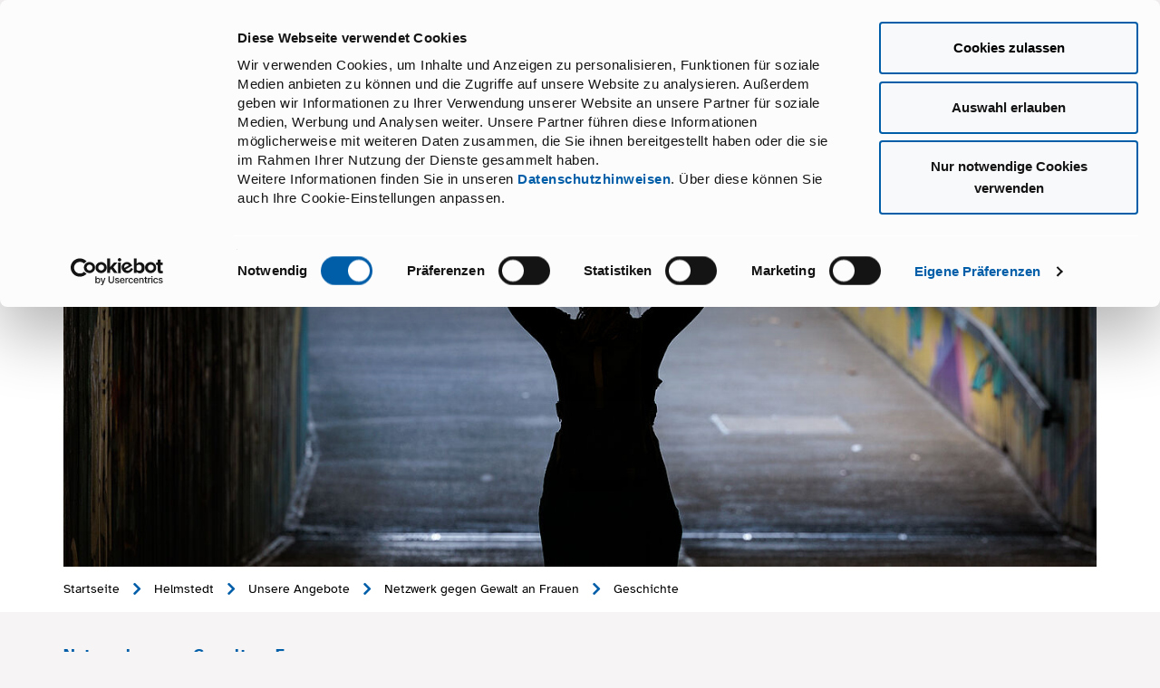

--- FILE ---
content_type: text/html; charset=utf-8
request_url: https://www.paritaetischer.de/kreisverbaende/helmstedt/unsere-angebote/geschichte/
body_size: 11444
content:
<!DOCTYPE html>
<html lang="de">
<head>

<meta charset="utf-8">
<!-- 
	This website is powered by TYPO3 - inspiring people to share!
	TYPO3 is a free open source Content Management Framework initially created by Kasper Skaarhoj and licensed under GNU/GPL.
	TYPO3 is copyright 1998-2026 of Kasper Skaarhoj. Extensions are copyright of their respective owners.
	Information and contribution at https://typo3.org/
-->



<title>Netzwerk gegen Gewalt an Frauen - Geschichte - Paritätischer Wohlfahrtsverband Niedersachsen e.V.</title>
<meta name="generator" content="TYPO3 CMS">
<meta name="viewport" content="width=device-width, initial-scale=1.0">
<meta property="og:type" content="Website">
<meta property="og:locale" content="de_DE">
<meta property="og:site_name" content="Paritätischer Wohlfahrtsverband Niedersachsen e.V.">
<meta property="og:title" content="Netzwerk gegen Gewalt an Frauen - Geschichte">
<meta name="twitter:card" content="summary">
<meta name="twitter:title" content="Netzwerk gegen Gewalt an Frauen - Geschichte">
<meta name="copyright" content="Paritätischer Wohlfahrtsverband Niedersachsen e.V.">
<meta name="format-detection" content="telephone=no">
<meta name="msapplication-tilecolor" content="#ffffff">
<meta name="msapplication-tileimage" content="/assets/default/images/fav/ms-icon-144x144.png">
<meta name="theme-color" content="#ffffff">


<link rel="stylesheet" href="/typo3temp/assets/compressed/merged-4e12e22d31d430357a996288191e5c19-2369dcb89bfbbf18ddb5d638cc27c895.css?1761133705" media="all">




<script src="/typo3temp/assets/compressed/merged-6eb6f222d8f3ada10761d4e4db01acf2-6d6fc89d6c21d23b1ad453d9d3838cfe.js?1733840828"></script>



<link rel="preload" href="/_assets/f3533e703b18db7b2ee99ad239c22953/Fonts/atkinson-hyperlegible-v11-latin-regular.woff2" as="font" type="font/woff2" crossorigin>
<link rel="preload" href="/_assets/f3533e703b18db7b2ee99ad239c22953/Fonts/atkinson-hyperlegible-v11-latin-700.woff2" as="font" type="font/woff2" crossorigin>
<link rel="apple-touch-icon" sizes="57x57" href="/assets/default/images/fav/apple-icon-57x57.png">
<link rel="apple-touch-icon" sizes="60x60" href="/assets/default/images/fav/apple-icon-60x60.png">
<link rel="apple-touch-icon" sizes="72x72" href="/assets/default/images/fav/apple-icon-72x72.png">
<link rel="apple-touch-icon" sizes="76x76" href="/assets/default/images/fav/apple-icon-76x76.png">
<link rel="apple-touch-icon" sizes="114x114" href="/assets/default/images/fav/apple-icon-114x114.png">
<link rel="apple-touch-icon" sizes="120x120" href="/assets/default/images/fav/apple-icon-120x120.png">
<link rel="apple-touch-icon" sizes="144x144" href="/assets/default/images/fav/apple-icon-144x144.png">
<link rel="apple-touch-icon" sizes="152x152" href="/assets/default/images/fav/apple-icon-152x152.png">
<link rel="apple-touch-icon" sizes="180x180" href="/assets/default/images/fav/apple-icon-180x180.png">
<link rel="icon" type="image/png" sizes="192x192"  href="/assets/default/images/fav/android-icon-192x192.png">
<link rel="icon" type="image/png" sizes="32x32" href="/assets/default/images/fav/favicon-32x32.png">
<link rel="icon" type="image/png" sizes="96x96" href="/assets/default/images/fav/favicon-96x96.png">
<link rel="icon" type="image/png" sizes="16x16" href="/assets/default/images/fav/favicon-16x16.png">
<link rel="manifest" href="/assets/default/images/fav/manifest.json">
<style>#google-maps-display .text-marker{}.map-generator{max-width: 100%; max-height: 100%; background: none;</style>
<script id="Cookiebot" src="https://consent.cookiebot.com/uc.js" data-cbid="973bd185-6fcd-4b88-8fc5-0f0f30796ebc" data-blockingmode="auto"></script><!-- Matomo -->
<script>
    var _paq = window._paq || [];
    /* tracker methods like "setCustomDimension" should be called before "trackPageView" */
    _paq.push(['trackPageView']);
    _paq.push(['enableLinkTracking']);
    (function () {
        var u = "//www.paritaetischer.de/matomo/";
        _paq.push(['setTrackerUrl', u + 'matomo.php']);
        _paq.push(['setSiteId', '1']);
        var d = document, g = d.createElement('script'), s = d.getElementsByTagName('script')[0];
        g.type = 'text/javascript';
        g.async = true;
        g.defer = true;
        g.src = u + 'matomo.js';
        s.parentNode.insertBefore(g, s);
    })();
</script>
<!-- End Matomo Code -->
<script>var apiKey = 'AIzaSyCOLmtsAM-MS7c4L2M7f6MvsUdjKhhiEa8';</script>
<link rel="canonical" href="https://www.paritaetischer.de/kreisverbaende/helmstedt/unsere-angebote/geschichte/"/>

</head>
<body class="default page-3900">


    
        
    
        
    
        
    
        
    
        
    
        
    
        
    
        
    
        
    
        
    
        
    
        
    
        
    
        
    
        
    
        
    
        
    
        
    
        
            
        
    
        
    
        
    
        
    
        
    
        
    
        
    
        
    
        
    
        
    
        
    
        
    
        
    
        
    
        
    
        
    
        
    
        
    
        
    
        
    
        
    
        
    
        
    
        
    
        
    

<div id="accessible-nav"><div class="container"><a href="/" class="back-home">Startseite Landesverband</a><ul><li id="contrast"><span>Kontrast<i class="fa fa-adjust" aria-hidden="true"></i></span></li></ul></div></div>
<header><div class="container"><div class="row"><div class="col-xs-12"></div><div class="col-sm-6 col-xs-12"><a id="logo" href="/kreisverbaende/helmstedt/"><svg xmlns="http://www.w3.org/2000/svg" xmlns:xlink="http://www.w3.org/1999/xlink" viewBox="0 0 1916 550" role="img" class="logo-img" width="362" height="104" aria-label="Der Paritätische - Helmstedt"><title>Der Paritätische - Helmstedt</title><g transform="translate(98 98)"><rect width="100%" height="100%" class="logo-bg" style="fill: #FFF" /><path d="M85.6 116.1h180.8v47.5H85.6v-47.5zm0 72.3h180.8v47.5H85.6v-47.5z" style="fill: #CC051C" /><path d="M1667.7 220.3v-37.2h49v-15.3h-49v-36.5h50.7v-15.2h-67.8v119.5h69.5v-15.2h-52.4v-.1zm-59.6 15.4h17.1V116.1h-17.1v51.7h-67.2v-51.7h-17.1v119.6h17.1v-52.1h67.2v52.1zm-147.7 1.4c16.4 0 30.9-3.4 43.5-10.3V208c-13.8 8.9-28 13.4-42.5 13.4-13.9 0-25.3-4.2-34.2-12.7-8.9-8.4-13.4-19.2-13.4-32.4 0-13 4.5-23.9 13.6-32.5 9.1-8.6 20.4-13 34.1-13 13.4 0 27 4 41 12v-18.4c-15.4-6.6-29.3-9.8-41.9-9.8-18.2 0-33.5 5.9-45.9 17.8-12.4 11.9-18.6 26.5-18.6 43.9 0 11 2.7 21.2 8.1 30.6 5.4 9.4 12.8 16.8 22.1 22.2 9.4 5.3 20.8 8 34.1 8zm-122.5-83.2c-2.7-3.1-4-6.5-4-10.1 0-4 1.8-7.3 5.4-9.9 3.6-2.6 8.2-3.9 13.8-3.9 9.9 0 19.2 4.1 27.8 12.4V123c-8.3-5.6-17.5-8.4-27.5-8.4-10.5 0-18.9 2.9-25.5 8.8-6.5 5.9-9.8 13.5-9.8 23 0 6.3 1.7 11.8 5.2 16.7 3.5 4.8 9.3 9.7 17.4 14.7l13 7.9c10.5 6.5 15.8 13.4 15.8 20.7 0 4.5-1.8 8.2-5.3 11.2-3.6 3-8 4.5-13.4 4.5-12.2 0-22.9-5.9-32.1-17.6v21.8c9.7 7.3 20.5 10.9 32.3 10.9 10.3 0 18.6-3 25-9 6.4-6 9.6-13.8 9.6-23.4 0-13.5-7.3-24.6-21.9-33.3l-13.1-7.7c-5.8-3.5-10.1-6.8-12.7-9.9zm-57.6 81.8h17.1V116.1h-17.1v119.6zM1226 131.2h38.6V116h-93.7v15.2h37.9v104.6h17.2V131.2zm-78.7-27.6c1.5-1.6 2.3-3.5 2.3-5.8s-.8-4.2-2.4-5.8c-1.6-1.6-3.6-2.4-5.8-2.4-2.2 0-4.1.8-5.6 2.4-1.6 1.6-2.4 3.5-2.4 5.8 0 2.2.8 4.2 2.4 5.8 1.6 1.6 3.5 2.4 5.8 2.4 2.2 0 4.1-.8 5.7-2.4zm36.3 132.1-53.7-120.3h-12l-51.4 120.3h17.6l15-35.5h51l16 35.5h17.5zm-40.5-50.7h-37.2l17.9-43.3 19.3 43.3zm-28.8-81.4c1.5-1.6 2.3-3.5 2.3-5.8s-.8-4.2-2.5-5.8c-1.6-1.6-3.5-2.4-5.8-2.4-2.2 0-4 .8-5.6 2.4-1.6 1.6-2.3 3.5-2.3 5.8 0 2.2.8 4.2 2.4 5.8 1.6 1.6 3.5 2.4 5.8 2.4 2.2 0 4.1-.8 5.7-2.4zm-73.3 27.6h38.6V116h-93.7v15.2h37.9v104.6h17.2V131.2zm-88 104.5h17.1V116.1H953v119.6zm-31.8 0h20.4l-6.3-8.6c-2.5-3.4-5.9-8.5-10-15.3-6.6-10.8-11.8-18.4-15.4-22.7-3.7-4.3-7.4-7.8-11.2-10.3 6.5-2.5 11.5-6.3 15-11.4 3.5-5.1 5.2-11.1 5.2-18.1 0-10.2-3.5-18.3-10.7-24.3-7.1-6-16.7-9-28.8-9h-30v119.6h17.1v-52.1h4.5c5.6 0 9.6.6 12 1.9 2.4 1.3 5 3.4 8 6.3 2.9 2.9 6.2 6.8 9.7 11.7l5.7 9.3 5.3 8.7 3.3 4.7c.5.7.8 1.2 1 1.5l5.2 8.1zm-22.8-76.2c-1.8 3-4.3 5.2-7.5 6.7s-9.2 2.2-17.9 2.2h-6.5v-37.8h5.1c8.4 0 14.4.6 18 1.9 3.6 1.3 6.4 3.4 8.4 6.5s3 6.5 3 10.2c.1 3.9-.8 7.3-2.6 10.3zm-78 76.2h17.5l-53.6-120.3h-12l-51.4 120.3h17.6l15-35.5h51l15.9 35.5zm-23-50.7h-37.2l17.9-43.3 19.3 43.3zm-71.8-16.5c3.5-5.4 5.2-11.5 5.2-18.5 0-10.4-3.4-18.7-10.2-24.8-6.8-6.2-15.9-9.2-27.3-9.2h-37.9v119.8h17.2v-51.9h12.7c11.3 0 20-1.2 26-3.6 6.1-2.5 10.8-6.4 14.3-11.8zm-12.5-18.9c0 6.1-1.9 10.8-5.7 14.1-3.8 3.3-9.1 4.9-16.1 4.9h-18.8v-37.4h17.7c15.3 0 22.9 6.1 22.9 18.4zm-118 86.1h20.4l-6.3-8.6c-2.5-3.4-5.9-8.5-10-15.3-6.6-10.8-11.8-18.4-15.4-22.7-3.7-4.3-7.4-7.8-11.2-10.3 6.5-2.5 11.5-6.3 15-11.4 3.5-5.1 5.2-11.1 5.2-18.1 0-10.2-3.6-18.3-10.7-24.3s-16.7-9-28.8-9h-30v119.6h17.1v-52.1h4.5c5.6 0 9.6.6 12 1.9 2.4 1.3 5 3.4 8 6.3 2.9 2.9 6.2 6.8 9.7 11.7l5.7 9.3 5.3 8.7 3.3 4.7c.5.7.9 1.2 1 1.5l5.2 8.1zm-22.9-76.2c-1.8 3-4.3 5.2-7.5 6.7s-9.2 2.2-17.9 2.2h-6.5v-37.8h5.1c8.4 0 14.4.6 18 1.9 3.6 1.3 6.4 3.4 8.4 6.5s3 6.5 3 10.2c.1 3.9-.8 7.3-2.6 10.3zm-132.6 76.1h69.5v-15.2h-52.3v-37.2h49v-15.3h-49v-36.5h50.7v-15.2h-67.8v119.4h-.1zM420 198.9c3.1-7.3 4.6-15 4.6-23 0-11.2-2.8-21.5-8.4-31-5.6-9.5-13.1-16.7-22.6-21.5-9.5-4.9-22.4-7.3-38.6-7.3h-37.2v119.5h34.7c10.6 0 17.8-.3 21.6-.9 3.8-.6 7.9-1.8 12.4-3.6 7.7-2.9 14.5-7.2 20.3-12.9 5.7-5.6 10.1-12 13.2-19.3zM406.9 175c0 13.1-4.2 23.9-12.7 32.5-2.6 2.6-5.5 4.8-8.7 6.6-3.2 1.8-7.1 3.3-11.9 4.5-4.7 1.2-11.4 1.8-20 1.8h-18.8v-89h18.3c8.2 0 14.2.3 17.9.9 3.7.6 7.6 1.9 11.8 3.9 4.1 1.9 7.8 4.4 11 7.5 8.8 8 13.1 18.5 13.1 31.3zM335 98.3h17V0H0v352h266v-17.1H17V17.1h318v81.2z" style="fill: #005DA8" /></g><path d="M426 449h-9.4v-66.8h9.4v28.4h35v-28.4h9.4V449H461v-30.3h-35V449Zm80.1 1.2q-7.8 0-13.2-3.45-5.4-3.45-8.25-9.3-2.85-5.85-2.85-13.15 0-7.9 3.2-13.65t8.65-8.9q5.45-3.15 12.25-3.15 5.9 0 10.4 2.35t7.45 6.3q2.95 3.95 4.3 8.95 1.35 5 .95 10.3h-38.2q.2 6.2 2.75 9.8 2.55 3.6 6.05 5.05 3.5 1.45 6.5 1.45 4.2 0 7.05-1.35 2.85-1.35 4.55-3.55l8.1 2.4q-2.7 4.3-7.7 7.1t-12 2.8Zm-15.2-30.4h29.2q0-3.5-1.75-6.7t-4.9-5.25q-3.15-2.05-7.55-2.05-3.7 0-7 1.4t-5.45 4.5q-2.15 3.1-2.55 8.1Zm63.4 29.2h-3.7q-4.7 0-7.25-.95t-3.5-3.65q-.95-2.7-.95-7.8v-54.3h8.4v52.9q0 3.8.8 5.1.8 1.3 4.3 1.3h1.9v7.4Zm16.9 0h-8.4v-49.6h6.2l2.2 7.5q2.1-3.5 5.75-5.9 3.65-2.4 9.15-2.4 5.7 0 9.2 2.3 3.5 2.3 5.1 6.4 3-4.6 7.25-6.65 4.25-2.05 9.45-2.05 8.6 0 12.3 5.25 3.7 5.25 3.7 13.75V449h-8.4v-28.9q0-3.8-.75-7.05t-3-5.25q-2.25-2-6.85-2-5.4 0-8.65 4.15t-3.25 12.15V449h-8.4v-28.9q0-3.8-.75-7.05t-3-5.25q-2.25-2-6.85-2-5.4 0-8.7 4.15-3.3 4.15-3.3 12.15V449Zm92.6 1.2q-4.3 0-8.45-1.35-4.15-1.35-7.4-4.1-3.25-2.75-4.95-6.95l8.1-3q1.1 4.4 4.85 6.35 3.75 1.95 7.85 1.95 3 0 5.65-.9 2.65-.9 4.35-2.6 1.7-1.7 1.7-3.9 0-4.1-3.25-5.8-3.25-1.7-7.75-2.6l-6.9-1.4q-3.6-.8-6.7-2.25t-5-4.15q-1.9-2.7-1.9-7.2t2.8-7.55q2.8-3.05 7.15-4.65 4.35-1.6 9.15-1.6 5.9 0 11.15 2.45t7.45 7.65l-7.9 2.9q-1.3-3-4.55-4.45-3.25-1.45-6.75-1.45-3.8 0-6.9 1.7-3.1 1.7-3.1 4.9t2.65 4.65q2.65 1.45 6.55 2.25l6.5 1.3q4 .8 7.6 2.3 3.6 1.5 5.9 4.45 2.3 2.95 2.3 8.25 0 4.7-2.9 8t-7.5 5.05q-4.6 1.75-9.8 1.75Zm51.6-1.2h-6.3q-4.7 0-7.25-.95t-3.5-3.65q-.95-2.7-.95-7.8v-30.5H689v-6.7h8.4v-12.5h8.4v12.5h9.6v6.7h-9.6v29.1q0 3.8.75 5.1.75 1.3 4.35 1.3h4.5v7.4Zm32.1 1.2q-7.8 0-13.2-3.45-5.4-3.45-8.25-9.3-2.85-5.85-2.85-13.15 0-7.9 3.2-13.65t8.65-8.9q5.45-3.15 12.25-3.15 5.9 0 10.4 2.35t7.45 6.3q2.95 3.95 4.3 8.95 1.35 5 .95 10.3h-38.2q.2 6.2 2.75 9.8 2.55 3.6 6.05 5.05 3.5 1.45 6.5 1.45 4.2 0 7.05-1.35 2.85-1.35 4.55-3.55l8.1 2.4q-2.7 4.3-7.7 7.1t-12 2.8Zm-15.2-30.4h29.2q0-3.5-1.75-6.7t-4.9-5.25q-3.15-2.05-7.55-2.05-3.7 0-7 1.4t-5.45 4.5q-2.15 3.1-2.55 8.1Zm66.1 30.4q-5.6 0-10.5-3.05t-7.85-8.8q-2.95-5.75-2.95-13.95t2.95-13.95q2.95-5.75 7.85-8.8 4.9-3.05 10.5-3.05 5.9 0 9.9 2.35t6.2 6.25v-25h8.4v48.1q0 2.5.2 7.35t1.5 11.35h-7.9l-2.2-7.5q-2.2 4-6.2 6.35-4 2.35-9.9 2.35Zm2.2-7.2q6.4 0 10.25-4.9 3.85-4.9 3.85-13.7 0-8.9-3.85-13.75t-10.25-4.85q-6.4 0-10.25 4.85-3.85 4.85-3.85 13.75 0 8.8 3.85 13.7 3.85 4.9 10.25 4.9Zm57.5 6h-6.3q-4.7 0-7.25-.95t-3.5-3.65q-.95-2.7-.95-7.8v-30.5h-8.4v-6.7h8.4v-12.5h8.4v12.5h9.6v6.7h-9.6v29.1q0 3.8.75 5.1.75 1.3 4.35 1.3h4.5v7.4Z" style="fill: #CC051C" /></svg></a></div><div class="col-xs-6 right"><a href="/mitgliedsorganisationen/werden-sie-mitglied-im-paritaetischen/"><span class="btn red pull-right">Mitglied werden</span></a></div><div class="col-sm-12 col-xs-6 "><div id="mobile-nav-btn" class="mobile-only">Menü
                    <span></span><span></span><span></span></div></div></div><nav id="main-nav"><ul class="nav navbar-nav"><li class="first-li sub"><div class="link-wrap"><a href="/kreisverbaende/helmstedt/ueber-uns/der-paritaetische-helmstedt/">Über uns</a></div><nav class="second-level"><ul class="nav"><li><div class="link-wrap"><a href="/kreisverbaende/helmstedt/ueber-uns/der-paritaetische-helmstedt/" title="Der Paritätische Helmstedt">Der Paritätische Helmstedt</a></div></li><li><div class="link-wrap"><a href="/kreisverbaende/helmstedt/ueber-uns/der-paritaetische-wohlfahrtsverband-niedersachsen/" title="Der Paritätische Wohlfahrtsverband Niedersachsen">Der Paritätische Wohlfahrtsverband Niedersachsen</a></div></li><li class="last"><div class="link-wrap"><a href="/kreisverbaende/helmstedt/ueber-uns/beirat/" title="Beirat">Beirat</a></div></li></ul></nav></li><li class="first-li"><div class="link-wrap"><a href="/kreisverbaende/helmstedt/aktuelles/" title="Aktuelles">Aktuelles</a></div></li><li class="first-li active sub"><div class="link-wrap"><a href="/kreisverbaende/helmstedt/unsere-angebote/">Unsere Angebote</a></div><nav class="second-level"><ul class="nav"><li><div class="link-wrap"><a href="/kreisverbaende/helmstedt/unsere-angebote/pflegerische-dienste/" title="Pflegerische Dienste">Pflegerische Dienste</a></div></li><li><div class="link-wrap"><a href="/kreisverbaende/helmstedt/unsere-angebote/mobile-dienstehaushaltshilfen/" title="Mobile Dienste/ Haushaltshilfen">Mobile Dienste/ Haushaltshilfen</a></div></li><li><div class="link-wrap"><a href="/kreisverbaende/helmstedt/unsere-angebote/essen-auf-raedern/" title="Essen auf Rädern">Essen auf Rädern</a></div></li><li><div class="link-wrap"><a href="/kreisverbaende/helmstedt/unsere-angebote/tagespflege/" title="Tagespflege">Tagespflege</a></div></li><li class="sub"><div class="link-wrap"><a href="/kreisverbaende/helmstedt/unsere-angebote/inklusionsassistenz/" title="Inklusionsassistenz">Inklusionsassistenz</a></div><nav class="third-level"><ul class="nav"><li class="last"><div class="link-wrap"><a href="/kreisverbaende/helmstedt/unsere-angebote/ausserunterrichtliche-ganztagsbetreuung/" title="außerunterrichtliches Ganztagsangebot">außerunterrichtliches Ganztagsangebot</a></div></li></ul></nav></li><li><div class="link-wrap"><a href="/kreisverbaende/helmstedt/unsere-angebote/frauenberatungsstelle/" title="Frauenberatungsstelle">Frauenberatungsstelle</a></div></li><li><div class="link-wrap"><a href="/kreisverbaende/helmstedt/unsere-angebote/beratungs-und-interventionsstelle-bei-haeuslicher-gewalt-biss/" title="Beratungs- und Interventionsstelle bei häuslicher Gewalt">Beratungs- und Interventionsstelle bei häuslicher Gewalt</a></div></li><li class="sub"><div class="link-wrap"><a href="/kreisverbaende/helmstedt/unsere-angebote/netzwerk-gegen-gewalt-an-frauen/">Netzwerk gegen Gewalt an Frauen</a></div><nav class="third-level"><ul class="nav"><li class="active"><div class="link-wrap"><a href="/kreisverbaende/helmstedt/unsere-angebote/geschichte/">Geschichte</a></div></li><li><div class="link-wrap"><a href="/kreisverbaende/helmstedt/unsere-angebote/netzwerk-gegen-gewalt-an-frauen/bundesweites-hilfetelefon/" title="Bundesweites Hilfetelefon">Bundesweites Hilfetelefon</a></div></li><li><div class="link-wrap"><a href="/kreisverbaende/helmstedt/unsere-angebote/netzwerk-gegen-gewalt-an-frauen/hilfe-fuer-betroffene/" title="Hilfe für Betroffene">Hilfe für Betroffene</a></div></li><li><div class="link-wrap"><a href="/kreisverbaende/helmstedt/unsere-angebote/netzwerk-gegen-gewalt-an-frauen/information-fuer-fachleute-interessierte/" title="Information für Fachleute &amp; Interessierte">Information für Fachleute & Interessierte</a></div></li><li><div class="link-wrap"><a href="/kreisverbaende/helmstedt/unsere-angebote/netzwerk-gegen-gewalt-an-frauen/projekt/" title="Projekt">Projekt</a></div></li><li class="last"><div class="link-wrap"><a href="/kreisverbaende/helmstedt/unsere-angebote/netzwerk-gegen-gewalt-an-frauen/veranstaltungen/" title="Veranstaltungen + Aktionen">Veranstaltungen + Aktionen</a></div></li></ul></nav></li><li><div class="link-wrap"><a href="/kreisverbaende/helmstedt/unsere-angebote/frauenschutzhaus-helmstedt/" title="Frauenschutzhaus">Frauenschutzhaus</a></div></li><li class="sub"><div class="link-wrap"><a href="/kreisverbaende/helmstedt/unsere-angebote/freiwilligenagentur/" title="Freiwilligenagentur">Freiwilligenagentur</a></div><nav class="third-level"><ul class="nav"><li><div class="link-wrap"><a href="/kreisverbaende/helmstedt/unsere-angebote/weisser-ring-in-wolfenbuettel-/-helmstedt/" title="Weisser Ring in Wolfsburg / Helmstedt">Weisser Ring in Wolfsburg / Helmstedt</a></div></li><li><div class="link-wrap"><a href="/kreisverbaende/helmstedt/unsere-angebote/freiwilligenagentur/engagement-in-helmstedt-finden/" title="Engagement in Helmstedt finden">Engagement in Helmstedt finden</a></div></li><li><div class="link-wrap"><a href="/kreisverbaende/helmstedt/unsere-angebote/freiwilligengesuche/" title="Freiwilligengesuche">Freiwilligengesuche</a></div></li><li><div class="link-wrap"><a href="/kreisverbaende/helmstedt/unsere-angebote/freiwilligenagentur/wellcome-im-landkreis-helmstedt/" title="Wellcome im Landkreis Helmstedt">Wellcome im Landkreis Helmstedt</a></div></li><li class="last"><div class="link-wrap"><a href="/kreisverbaende/helmstedt/unsere-angebote/aktuelle-projekte-der-freiwilligenagentur/" title="Projekte der Freiwilligenagentur">Projekte der Freiwilligenagentur</a></div></li></ul></nav></li><li class="sub"><div class="link-wrap"><a href="/kreisverbaende/helmstedt/unsere-angebote/selbsthilfe-kontaktstelle/" title="Selbsthilfekontaktstelle">Selbsthilfekontaktstelle</a></div><nav class="third-level"><ul class="nav"><li class="last"><div class="link-wrap"><a href="/kreisverbaende/helmstedt/unsere-angebote/selbsthilfe-kontaktstelle/selbsthilfegruppen-fuer-pflegende-und-begleitende-angehoerige/" title="Selbsthilfegruppen für pflegende und begleitende Angehörige">Selbsthilfegruppen für pflegende und begleitende Angehörige</a></div></li></ul></nav></li><li class="last"><div class="link-wrap"><a href="/kreisverbaende/helmstedt/unsere-angebote/sozialberatung/" title="Sozialberatung">Sozialberatung</a></div></li></ul></nav></li><li class="first-li sub"><div class="link-wrap"><a href="/kreisverbaende/helmstedt/spitzenverband/">Spitzenverband</a></div><nav class="second-level"><ul class="nav"><li><div class="link-wrap"><a href="/kreisverbaende/helmstedt/spitzenverband/unsere-arbeitsfelder/" title="Unsere Arbeitsfelder">Unsere Arbeitsfelder</a></div></li><li class="sub"><div class="link-wrap"><a href="/kreisverbaende/helmstedt/spitzenverband/unser-serviceangebot/">Unser Serviceangebot</a></div><nav class="third-level"><ul class="nav"><li><div class="link-wrap"><a href="/kreisverbaende/helmstedt/spitzenverband/unser-serviceangebot/asyl-und-aufenthaltsrechtliche-beratung/" title="Asyl- und aufenthaltsrechtliche Beratung">Asyl- und aufenthaltsrechtliche Beratung</a></div></li><li><div class="link-wrap"><a href="/kreisverbaende/helmstedt/spitzenverband/unser-serviceangebot/betriebswirtschaft/" title="Betriebswirtschaft">Betriebswirtschaft</a></div></li><li><div class="link-wrap"><a href="/kreisverbaende/helmstedt/spitzenverband/unser-serviceangebot/datenschutz-hinweisgeberschutz-und-ki/" title="Datenschutz, Hinweisgeberschutz und KI">Datenschutz, Hinweisgeberschutz und KI</a></div></li><li><div class="link-wrap"><a href="/kreisverbaende/helmstedt/spitzenverband/unser-serviceangebot/entgeltabrechnung/" title="Entgeltabrechnung">Entgeltabrechnung</a></div></li><li><div class="link-wrap"><a href="/kreisverbaende/helmstedt/spitzenverband/unser-serviceangebot/it/" title="IT">IT</a></div></li><li><div class="link-wrap"><a href="/kreisverbaende/helmstedt/spitzenverband/unser-serviceangebot/rahmenvertraege/" title="Rahmenverträge">Rahmenverträge</a></div></li><li><div class="link-wrap"><a href="/kreisverbaende/helmstedt/spitzenverband/unser-serviceangebot/foerdermittel/" title="Fördermittel">Fördermittel</a></div></li><li><div class="link-wrap"><a href="/kreisverbaende/helmstedt/spitzenverband/unser-serviceangebot/leistungs-und-entgeltverhandlungen-sgb-viii/" title="Leistungs- und Entgeltverhandlungen SGB VIII">Leistungs- und Entgeltverhandlungen SGB VIII</a></div></li><li><div class="link-wrap"><a href="/kreisverbaende/helmstedt/spitzenverband/unser-serviceangebot/referat-recht/" title="Referat Recht">Referat Recht</a></div></li><li><div class="link-wrap"><a href="/kreisverbaende/helmstedt/spitzenverband/unser-serviceangebot/versicherungen/" title="Versicherungen">Versicherungen</a></div></li><li class="last"><div class="link-wrap"><a href="/kreisverbaende/helmstedt/spitzenverband/unser-serviceangebot/weitere-angebote/" title="Weitere Angebote">Weitere Angebote</a></div></li></ul></nav></li><li class="sub"><div class="link-wrap"><a href="/kreisverbaende/helmstedt/spitzenverband/mitglied-werden/">Mitglied werden</a></div><nav class="third-level"><ul class="nav"><li><div class="link-wrap"><a href="/kreisverbaende/helmstedt/spitzenverband/mitglied-werden/ihr-weg-zur-mitgliedschaft/" title="Ihr Weg zur Mitgliedschaft">Ihr Weg zur Mitgliedschaft</a></div></li><li class="last"><div class="link-wrap"><a href="/kreisverbaende/helmstedt/spitzenverband/mitglied-werden/mitgliedbeitrag/" title="Mitgliedbeitrag">Mitgliedbeitrag</a></div></li></ul></nav></li><li class="last"><div class="link-wrap"><a href="/kreisverbaende/helmstedt/spitzenverband/unsere-mitgliedsorganisationen/" title="Unsere Mitgliedsorganisationen">Unsere Mitgliedsorganisationen</a></div></li></ul></nav></li><li class="first-li sub"><div class="link-wrap"><a href="/kreisverbaende/helmstedt/karriere/">Karriere</a></div><nav class="second-level"><ul class="nav"><li><div class="link-wrap"><a href="/kreisverbaende/helmstedt/karriere/stellenboerse/" title="Stellenbörse">Stellenbörse</a></div></li><li><div class="link-wrap"><a href="/kreisverbaende/helmstedt/karriere/wir-als-arbeitsgeber/" title="Wir als Arbeitsgeber">Wir als Arbeitsgeber</a></div></li><li><div class="link-wrap"><a href="/kreisverbaende/helmstedt/karriere/freiwilligendienst/" title="Freiwilligendienst">Freiwilligendienst</a></div></li><li><div class="link-wrap"><a href="/kreisverbaende/helmstedt/karriere/soziale-berufe-beim-wohlfahrtsverband/" title="Soziale Berufe beim Wohlfahrtsverband">Soziale Berufe beim Wohlfahrtsverband</a></div></li><li><div class="link-wrap"><a href="/kreisverbaende/helmstedt/karriere/erfahrungsberichte-von-mitarbeitenden/" title="Erfahrungsberichte von Mitarbeitenden">Erfahrungsberichte von Mitarbeitenden</a></div></li><li class="last"><div class="link-wrap"><a href="/kreisverbaende/helmstedt/karriere/faq/" title="FAQ">FAQ</a></div></li></ul></nav></li><li class="first-li sub"><div class="link-wrap"><a href="/kreisverbaende/helmstedt/kontakt/der-persoenliche-kontakt-zu-ihrem-paritaetischen/">Kontakt</a></div><nav class="second-level"><ul class="nav"><li><div class="link-wrap"><a href="/kreisverbaende/helmstedt/kontakt/der-persoenliche-kontakt-zu-ihrem-paritaetischen/" title="Der persönliche Kontakt zu Ihrem Paritätischen">Der persönliche Kontakt zu Ihrem Paritätischen</a></div></li><li class="last"><div class="link-wrap"><a href="/kreisverbaende/helmstedt/kontakt/kontaktformular/" title="Kontaktformular">Kontaktformular</a></div></li></ul></nav></li><li class="first-li last"><div class="link-wrap"><a href="/veranstaltungsportal/" title="Seminare und&lt;br&gt; Veranstaltungen">Seminare und<br> Veranstaltungen</a></div></li>

		
<li class="tx-indexedsearch-searchbox"><form method="post" class="navbar-form" id="tx_indexedsearch_header" action="/suche/?tx_indexedsearch_pi2%5Baction%5D=search&amp;tx_indexedsearch_pi2%5Bcontroller%5D=Search&amp;cHash=74fde1e04694f9f2432ae9e73fb2136d"><div><input type="hidden" name="tx_indexedsearch_pi2[__referrer][@extension]" value="IndexedSearch" /><input type="hidden" name="tx_indexedsearch_pi2[__referrer][@controller]" value="Search" /><input type="hidden" name="tx_indexedsearch_pi2[__referrer][@action]" value="form" /><input type="hidden" name="tx_indexedsearch_pi2[__referrer][arguments]" value="YTowOnt9bb639ecb28e5f52b0334af240c1a284cc48bd8ad" /><input type="hidden" name="tx_indexedsearch_pi2[__referrer][@request]" value="{&quot;@extension&quot;:&quot;IndexedSearch&quot;,&quot;@controller&quot;:&quot;Search&quot;,&quot;@action&quot;:&quot;form&quot;}0f516f99838641f5e84f55c93e0e832a3b656742" /><input type="hidden" name="tx_indexedsearch_pi2[__trustedProperties]" value="{&quot;search&quot;:{&quot;_sections&quot;:1,&quot;_freeIndexUid&quot;:1,&quot;ext&quot;:1,&quot;searchType&quot;:1,&quot;defaultOperand&quot;:1,&quot;mediaType&quot;:1,&quot;sortOrder&quot;:1,&quot;group&quot;:1,&quot;languageUid&quot;:1,&quot;desc&quot;:1,&quot;numberOfResults&quot;:1,&quot;extendedSearch&quot;:1,&quot;sword&quot;:1}}5823bd93394d0706bcd7988e60fd60627a621dbf" /></div><div class="tx-indexedsearch-hidden-fields"><input type="hidden" name="tx_indexedsearch_pi2[search][_sections]" value="0" /><input id="tx_indexedsearch_freeIndexUid" type="hidden" name="tx_indexedsearch_pi2[search][_freeIndexUid]" value="_" /><input type="hidden" name="tx_indexedsearch_pi2[search][ext]" value="" /><input type="hidden" name="tx_indexedsearch_pi2[search][searchType]" value="1" /><input type="hidden" name="tx_indexedsearch_pi2[search][defaultOperand]" value="0" /><input type="hidden" name="tx_indexedsearch_pi2[search][mediaType]" value="-1" /><input type="hidden" name="tx_indexedsearch_pi2[search][sortOrder]" value="rank_flag" /><input type="hidden" name="tx_indexedsearch_pi2[search][group]" value="" /><input type="hidden" name="tx_indexedsearch_pi2[search][languageUid]" value="-1" /><input type="hidden" name="tx_indexedsearch_pi2[search][desc]" value="" /><input type="hidden" name="tx_indexedsearch_pi2[search][numberOfResults]" value="10" /><input type="hidden" name="tx_indexedsearch_pi2[search][extendedSearch]" value="" /></div><fieldset><div class="input-group"><label for="tx-indexedsearch-searchbox-sword" class="sr-only">Suche</label><input placeholder="Suche" class="tx-indexedsearch-searchbox-sword" id="tx-indexedsearch-searchbox-sword" type="text" name="tx_indexedsearch_pi2[search][sword]" value="" /><div class="input-group-btn"><button name="tx_indexedsearch[submit_button]" class="btn btn-default glyphicon glyphicon-search tx-indexedsearch-searchbox-button submit" type="submit" aria-label="Suche starten"></button></div></div></fieldset></form></li>


	

</ul></nav></div></header>
<!--TYPO3SEARCH_begin--><div id="banner"><section class="container"><div id="c19236" class="article banner-img-container"><figure><picture><source media="(max-width: 1600px)"
                                                srcset="/fileadmin/_processed_/b/a/csm_Frau_Tunnel_Micheal_Wallmueller_Hannover_062_447a42852a.jpg 1x,
                    /fileadmin/_processed_/b/a/csm_Frau_Tunnel_Micheal_Wallmueller_Hannover_062_59fb05c690.jpg 2x"><source media="(min-width: 1600px)"
                                                srcset="/fileadmin/_processed_/b/a/csm_Frau_Tunnel_Micheal_Wallmueller_Hannover_062_4a3caf3b01.jpg 1x,
                    /fileadmin/_processed_/b/a/csm_Frau_Tunnel_Micheal_Wallmueller_Hannover_062_ece0e38fa1.jpg 2x"><img class="img-fluid" loading="lazy" src="/fileadmin/_processed_/b/a/csm_Frau_Tunnel_Micheal_Wallmueller_Hannover_062_4a3caf3b01.jpg" width="1490" height="444" alt="" /></picture></figure><div class="text"><div class="ce-bodytext bodytext"></div></div></div><img class="img-fluid" alt="Login Background" src="/typo3temp/assets/_processed_/1/4/csm_banner_default_93c11a1425.jpg" width="1490" height="444" /></section></div><div id="multi-nav"><section class="container"><nav id="crumb-nav"><ol class="breadcrumb"><li itemscope itemtype="http://data-vocabulary.org/Breadcrumb"><a href="/" itemprop="url" title="Startseite"><span itemprop="title">Startseite</span></a></li><li itemscope itemtype="http://data-vocabulary.org/Breadcrumb"><a href="/kreisverbaende/helmstedt/" itemprop="url" title="Helmstedt"><span itemprop="title">Helmstedt</span></a></li><li itemscope itemtype="http://data-vocabulary.org/Breadcrumb"><a href="/kreisverbaende/helmstedt/unsere-angebote/" itemprop="url" title="Unsere Angebote"><span itemprop="title">Unsere Angebote</span></a></li><li itemscope itemtype="http://data-vocabulary.org/Breadcrumb"><a href="/kreisverbaende/helmstedt/unsere-angebote/netzwerk-gegen-gewalt-an-frauen/" itemprop="url" title="Netzwerk gegen Gewalt an Frauen"><span itemprop="title">Netzwerk gegen Gewalt an Frauen</span></a></li><li class="active">Geschichte</li></ol></nav></section></div><main id="reader"><div id="content" class="container"><!-- RSPEAK_START --><div class="row"><div id="main-bar" class="col-md-8 col-xs-12"><div class="row col-flexible-9 col-flexible-xs-12 col-dynamic-height"><div class="col-xs-12"><span class="h2 parentHeadline clearfix">Netzwerk gegen Gewalt an Frauen</span><h1>Geschichte</h1></div><article id="c17217"
                     class="col-sm-9 col-xs-12 ce-below"><div class="text"><div class="headline"><h2 class="">
				Jubiläum 2022
			</h2><h3 class=" subheader">
				Helmstedter Sonntag 17.07.2022
			</h3></div><div class="bodytext"></div><div class="image"><div class="ce-gallery" data-ce-columns="1" data-ce-images="1"><div class="ce-outer"><div class="ce-inner"><div class="ce-row"><div class="ce-column"><figure class="image"><img class="image-embed-item" title="Artikel aus dem Helmstedter Sonntag 17.7.22 Jubiläum 2022" src="/fileadmin/_processed_/2/2/csm_Helmstedter_Sonntag-Jubilaeum22Ausschnitt_927e8283dc.jpg" width="600" height="849" alt="" /></figure></div></div></div></div></div></div><div class="clear"></div></div></article><article id="c17218"
                     class="col-sm-9 col-xs-12 ce-above"><div class="image"></div><div class="text"><div class="headline"></div><div class="bodytext"><p>Im Jahr 2002 hat sich auf Initiative des Paritätischen Helmstedt, in Person der im Juni 2022 in den Ruhestand getretenen Geschäftsführerin Andrea Zerrath, das Netzwerk gegen Gewalt an Frauen im Landkreis Helmstedt gegründet. Das Netzwerk bilden Vertreterinnen und Vertreter von Wohlfahrtsverbänden, Beratungseinrichtungen und sozialen Verbände, Polizei, Gleichstellungsreferate und weitere, die sich gegen Gewalt an Frauen stark machen.</p><p>Angesichts der einst fehlenden Beratungs- und Hilfeeinrichtungen für von Gewalt betroffene Frauen und ihren Kindern hat sich das Netzwerk bei seiner Gründung die Öffentlichkeitsarbeit zur Partnerschaftsgewalt zu seiner zentralen Aufgabe gemacht. Information und Aufklärung dienen der Sensibilisierung der Bevölkerung und der Prävention.</p><p>Die Öffentlichkeitsarbeit soll insbesondere den von Gewalt betroffenen Frauen eine Unterstützung sein.</p><p>Getragen wird das Netzwerk gegen Gewalt an Frauen vom Arbeitskreis von Aktiven, der im Jahr 2004 auf einer Netzwerkveranstaltung zur Gestaltung und Umsetzung der Öffentlichkeitsarbeit für das Netzwerk eingerichtet wurde.</p><p>Seit den Anfängen des Netzwerks sind viele Jahre vergangen und von Gewalt betroffenen Frauen im Landkreis steht heute mit den beiden Fachberatungsstellen "BISS" und "Frauenberatung Helmstedt" und dem "Frauenschutzhaus Helmstedt" ein gutes Unterstützungsangebot zur Verfügung. Darüber hinaus arbeiten im "interdisziplinären Arbeitskreis Häusliche Gewalt" seit vielen Jahren alle Unterstützungseinrichtungen, Institutionen und Behörden zusammen, die beruflich mit dem Feld der "Häuslichen Gewalt" in Berührung kommen. Hier ist das Ziel, die Lebenssituation der Opfer von Partnerschaftsgwalt und ihrer Kinder zu verbessern.</p><p>Von Partnerschaftsgewalt betroffene Frauen können damit heute besser unterstützt werden, wenn Sie Hilfe suchen. Aber Gewalt gegen Frauen ist nach wie vor ein Tabuthema. Der Weg aus einer Gewaltbeziehung ist oft schwer, die Anzahl betroffener Opfer weiterhin hoch.</p><p>Öffentlichkeitsarbeit ist daher nach wie vor von großer Bedeutung.</p><p>Darum organisiert das Netzwerk gegen Gewalt an Frauen im Landkreis Helmstedt nach wie vor jährlich Veranstaltungen, Projekte und Aktionen, um über das gesellschaftliche Problem der häuslichen Gewalt zu informieren und zu sensibilisieren und mit der Aufklärung der Öffentlichkeit auch den betroffenen Frauen und ihren Kindern zu helfen..</p></div><div class="clear"></div></div></article></div><div class="col-xs-12"><div class="row"><div class="row col-flexible-6 col-flexible-xs-12"></div></div></div></div><div id="site-bar" class="col-md-4 col-xs-12"></div></div><!-- RSPEAK_STOP --></div></main><!--TYPO3SEARCH_end-->
<footer><div class="container"><div id="footer-logo"><svg xmlns="http://www.w3.org/2000/svg" xmlns:xlink="http://www.w3.org/1999/xlink" viewBox="0 0 1916 550" role="img" class="logo-img" width="174" height="50" aria-label="Der Paritätische - Helmstedt"><title>Der Paritätische - Helmstedt</title><g style="fill: #FFF"><path d="M183.6 214.1h180.8v47.5H183.6v-47.5zm0 72.3h180.8v47.5H183.6v-47.5z" /><path d="M1765.7 318.3v-37.2h49v-15.3h-49v-36.5h50.7v-15.2h-67.8v119.5h69.5v-15.2h-52.4v-.1zm-59.6 15.4h17.1V214.1h-17.1v51.7h-67.2v-51.7h-17.1v119.6h17.1v-52.1h67.2v52.1zm-147.7 1.4c16.4 0 30.9-3.4 43.5-10.3V306c-13.8 8.9-28 13.4-42.5 13.4-13.9 0-25.3-4.2-34.2-12.7-8.9-8.4-13.4-19.2-13.4-32.4 0-13 4.5-23.9 13.6-32.5 9.1-8.6 20.4-13 34.1-13 13.4 0 27 4 41 12v-18.4c-15.4-6.6-29.3-9.8-41.9-9.8-18.2 0-33.5 5.9-45.9 17.8-12.4 11.9-18.6 26.5-18.6 43.9 0 11 2.7 21.2 8.1 30.6 5.4 9.4 12.8 16.8 22.1 22.2 9.4 5.3 20.8 8 34.1 8zm-122.5-83.2c-2.7-3.1-4-6.5-4-10.1 0-4 1.8-7.3 5.4-9.9 3.6-2.6 8.2-3.9 13.8-3.9 9.9 0 19.2 4.1 27.8 12.4V221c-8.3-5.6-17.5-8.4-27.5-8.4-10.5 0-18.9 2.9-25.5 8.8-6.5 5.9-9.8 13.5-9.8 23 0 6.3 1.7 11.8 5.2 16.7 3.5 4.8 9.3 9.7 17.4 14.7l13 7.9c10.5 6.5 15.8 13.4 15.8 20.7 0 4.5-1.8 8.2-5.3 11.2-3.6 3-8 4.5-13.4 4.5-12.2 0-22.9-5.9-32.1-17.6v21.8c9.7 7.3 20.5 10.9 32.3 10.9 10.3 0 18.6-3 25-9 6.4-6 9.6-13.8 9.6-23.4 0-13.5-7.3-24.6-21.9-33.3l-13.1-7.7c-5.8-3.5-10.1-6.8-12.7-9.9zm-57.6 81.8h17.1V214.1h-17.1v119.6zM1324 229.2h38.6V214h-93.7v15.2h37.9v104.6h17.2V229.2zm-78.7-27.6c1.5-1.6 2.3-3.5 2.3-5.8s-.8-4.2-2.4-5.8c-1.6-1.6-3.6-2.4-5.8-2.4-2.2 0-4.1.8-5.6 2.4-1.6 1.6-2.4 3.5-2.4 5.8 0 2.2.8 4.2 2.4 5.8 1.6 1.6 3.5 2.4 5.8 2.4 2.2 0 4.1-.8 5.7-2.4zm36.3 132.1-53.7-120.3h-12l-51.4 120.3h17.6l15-35.5h51l16 35.5h17.5zm-40.5-50.7h-37.2l17.9-43.3 19.3 43.3zm-28.8-81.4c1.5-1.6 2.3-3.5 2.3-5.8s-.8-4.2-2.5-5.8c-1.6-1.6-3.5-2.4-5.8-2.4-2.2 0-4 .8-5.6 2.4-1.6 1.6-2.3 3.5-2.3 5.8 0 2.2.8 4.2 2.4 5.8 1.6 1.6 3.5 2.4 5.8 2.4 2.2 0 4.1-.8 5.7-2.4zm-73.3 27.6h38.6V214h-93.7v15.2h37.9v104.6h17.2V229.2zm-88 104.5h17.1V214.1H1051v119.6zm-31.8 0h20.4l-6.3-8.6c-2.5-3.4-5.9-8.5-10-15.3-6.6-10.8-11.8-18.4-15.4-22.7-3.7-4.3-7.4-7.8-11.2-10.3 6.5-2.5 11.5-6.3 15-11.4 3.5-5.1 5.2-11.1 5.2-18.1 0-10.2-3.5-18.3-10.7-24.3-7.1-6-16.7-9-28.8-9h-30v119.6h17.1v-52.1h4.5c5.6 0 9.6.6 12 1.9 2.4 1.3 5 3.4 8 6.3 2.9 2.9 6.2 6.8 9.7 11.7l5.7 9.3 5.3 8.7 3.3 4.7c.5.7.8 1.2 1 1.5l5.2 8.1zm-22.8-76.2c-1.8 3-4.3 5.2-7.5 6.7s-9.2 2.2-17.9 2.2h-6.5v-37.8h5.1c8.4 0 14.4.6 18 1.9 3.6 1.3 6.4 3.4 8.4 6.5s3 6.5 3 10.2c.1 3.9-.8 7.3-2.6 10.3zm-78 76.2h17.5l-53.6-120.3h-12l-51.4 120.3h17.6l15-35.5h51l15.9 35.5zm-23-50.7h-37.2l17.9-43.3 19.3 43.3zm-71.8-16.5c3.5-5.4 5.2-11.5 5.2-18.5 0-10.4-3.4-18.7-10.2-24.8-6.8-6.2-15.9-9.2-27.3-9.2h-37.9v119.8h17.2v-51.9h12.7c11.3 0 20-1.2 26-3.6 6.1-2.5 10.8-6.4 14.3-11.8zm-12.5-18.9c0 6.1-1.9 10.8-5.7 14.1-3.8 3.3-9.1 4.9-16.1 4.9h-18.8v-37.4h17.7c15.3 0 22.9 6.1 22.9 18.4zm-118 86.1h20.4l-6.3-8.6c-2.5-3.4-5.9-8.5-10-15.3-6.6-10.8-11.8-18.4-15.4-22.7-3.7-4.3-7.4-7.8-11.2-10.3 6.5-2.5 11.5-6.3 15-11.4 3.5-5.1 5.2-11.1 5.2-18.1 0-10.2-3.6-18.3-10.7-24.3s-16.7-9-28.8-9h-30v119.6h17.1v-52.1h4.5c5.6 0 9.6.6 12 1.9 2.4 1.3 5 3.4 8 6.3 2.9 2.9 6.2 6.8 9.7 11.7l5.7 9.3 5.3 8.7 3.3 4.7c.5.7.9 1.2 1 1.5l5.2 8.1zm-22.9-76.2c-1.8 3-4.3 5.2-7.5 6.7s-9.2 2.2-17.9 2.2h-6.5v-37.8h5.1c8.4 0 14.4.6 18 1.9 3.6 1.3 6.4 3.4 8.4 6.5s3 6.5 3 10.2c.1 3.9-.8 7.3-2.6 10.3zm-132.6 76.1h69.5v-15.2h-52.3v-37.2h49v-15.3h-49v-36.5h50.7v-15.2h-67.8v119.4h-.1zM518 296.9c3.1-7.3 4.6-15 4.6-23 0-11.2-2.8-21.5-8.4-31-5.6-9.5-13.1-16.7-22.6-21.5-9.5-4.9-22.4-7.3-38.6-7.3h-37.2v119.5h34.7c10.6 0 17.8-.3 21.6-.9 3.8-.6 7.9-1.8 12.4-3.6 7.7-2.9 14.5-7.2 20.3-12.9 5.7-5.6 10.1-12 13.2-19.3zM504.9 273c0 13.1-4.2 23.9-12.7 32.5-2.6 2.6-5.5 4.8-8.7 6.6-3.2 1.8-7.1 3.3-11.9 4.5-4.7 1.2-11.4 1.8-20 1.8h-18.8v-89h18.3c8.2 0 14.2.3 17.9.9 3.7.6 7.6 1.9 11.8 3.9 4.1 1.9 7.8 4.4 11 7.5 8.8 8 13.1 18.5 13.1 31.3zM433 196.3h17V98H98v352h266v-17.1H115V115.1h318v81.2z" /></g><path d="M426 449h-9.4v-66.8h13.9l30.4 56.8v-56.8h9.4V449h-13.8L426 391.9V449Zm67.5-59q-2.5 0-4.35-1.85-1.85-1.85-1.85-4.45t1.85-4.4q1.85-1.8 4.35-1.8 2.6 0 4.45 1.8t1.85 4.4q0 2.6-1.85 4.45T493.5 390Zm4.2 59h-8.4v-42.9h-6.9v-6.7h15.3V449Zm36.1 1.2q-7.8 0-13.2-3.45-5.4-3.45-8.25-9.3-2.85-5.85-2.85-13.15 0-7.9 3.2-13.65t8.65-8.9q5.45-3.15 12.25-3.15 5.9 0 10.4 2.35t7.45 6.3q2.95 3.95 4.3 8.95 1.35 5 .95 10.3h-38.2q.2 6.2 2.75 9.8 2.55 3.6 6.05 5.05 3.5 1.45 6.5 1.45 4.2 0 7.05-1.35 2.85-1.35 4.55-3.55l8.1 2.4q-2.7 4.3-7.7 7.1t-12 2.8Zm-15.2-30.4h29.2q0-3.5-1.75-6.7t-4.9-5.25q-3.15-2.05-7.55-2.05-3.7 0-7 1.4t-5.45 4.5q-2.15 3.1-2.55 8.1Zm66.1 30.4q-5.6 0-10.5-3.05t-7.85-8.8q-2.95-5.75-2.95-13.95t2.95-13.95q2.95-5.75 7.85-8.8 4.9-3.05 10.5-3.05 5.9 0 9.9 2.35t6.2 6.25v-25h8.4v48.1q0 2.5.2 7.35t1.5 11.35H603l-2.2-7.5q-2.2 4-6.2 6.35-4 2.35-9.9 2.35Zm2.2-7.2q6.4 0 10.25-4.9 3.85-4.9 3.85-13.7 0-8.9-3.85-13.75t-10.25-4.85q-6.4 0-10.25 4.85-3.85 4.85-3.85 13.75 0 8.8 3.85 13.7 3.85 4.9 10.25 4.9Zm57.2 7.2q-7.8 0-13.2-3.45-5.4-3.45-8.25-9.3-2.85-5.85-2.85-13.15 0-7.9 3.2-13.65t8.65-8.9q5.45-3.15 12.25-3.15 5.9 0 10.4 2.35t7.45 6.3q2.95 3.95 4.3 8.95 1.35 5 .95 10.3h-38.2q.2 6.2 2.75 9.8 2.55 3.6 6.05 5.05 3.5 1.45 6.5 1.45 4.2 0 7.05-1.35 2.85-1.35 4.55-3.55l8.1 2.4q-2.7 4.3-7.7 7.1t-12 2.8Zm-15.2-30.4h29.2q0-3.5-1.75-6.7t-4.9-5.25q-3.15-2.05-7.55-2.05-3.7 0-7 1.4t-5.45 4.5q-2.15 3.1-2.55 8.1Zm56.4 29.2h-8.4v-49.6h6.1l2.7 9.2q2.6-4.5 7.05-7.25 4.45-2.75 10.65-2.75v8.7h-1.45q-.75 0-1.45.1-8.5.7-11.85 5.9-3.35 5.2-3.35 14.4V449Zm42.5 1.2q-4.3 0-8.45-1.35-4.15-1.35-7.4-4.1-3.25-2.75-4.95-6.95l8.1-3q1.1 4.4 4.85 6.35 3.75 1.95 7.85 1.95 3 0 5.65-.9 2.65-.9 4.35-2.6 1.7-1.7 1.7-3.9 0-4.1-3.25-5.8-3.25-1.7-7.75-2.6l-6.9-1.4q-3.6-.8-6.7-2.25t-5-4.15q-1.9-2.7-1.9-7.2t2.8-7.55q2.8-3.05 7.15-4.65 4.35-1.6 9.15-1.6 5.9 0 11.15 2.45t7.45 7.65l-7.9 2.9q-1.3-3-4.55-4.45-3.25-1.45-6.75-1.45-3.8 0-6.9 1.7-3.1 1.7-3.1 4.9t2.65 4.65q2.65 1.45 6.55 2.25l6.5 1.3q4 .8 7.6 2.3 3.6 1.5 5.9 4.45 2.3 2.95 2.3 8.25 0 4.7-2.9 8t-7.5 5.05q-4.6 1.75-9.8 1.75Zm44.1 0q-4.7 0-8.6-1.7-3.9-1.7-6.2-4.9-2.3-3.2-2.3-7.7 0-5.9 4.15-9.3 4.15-3.4 11.7-5.25 7.55-1.85 17.65-2.95.2-6.3-2.5-9.7-2.7-3.4-8.7-3.4-4.5 0-7.35 2.05-2.85 2.05-3.65 5.65l-8.1-2.4q2-5.7 7.15-8.85 5.15-3.15 11.85-3.15 10.3 0 15.05 4.85t4.75 15.25v11.6q0 6.2.5 10.7.5 4.5 1.2 8h-7.7l-2-6.8q-2.2 3.7-6.3 5.85-4.1 2.15-10.6 2.15Zm1.8-6.7q3.9 0 7.4-1.4 3.5-1.4 5.7-4.75t2.2-9.15v-3.1q-7.6.8-13.2 1.95t-8.65 3.2q-3.05 2.05-3.05 5.45 0 3.5 2.55 5.65 2.55 2.15 7.05 2.15Zm56.8 6.7q-7.1 0-12.3-3.35-5.2-3.35-8-9.15-2.8-5.8-2.8-13.3 0-7.4 2.95-13.25t8.35-9.2q5.4-3.35 12.7-3.35 6.7 0 11.5 3.3t7.2 7.9l-7.7 2.8q-1.6-3-4.7-4.8-3.1-1.8-6.9-1.8-3.7 0-7 1.95t-5.3 6q-2 4.05-2 10.35 0 6.2 2.05 10.35 2.05 4.15 5.3 6.15t6.95 2q4.1 0 7.15-1.85 3.05-1.85 4.65-4.65l7.7 2.8q-2.8 4.8-8 7.95-5.2 3.15-11.8 3.15ZM869 449h-8.4v-66.8h8.4v24.7q2.1-3.5 5.9-5.9 3.8-2.4 10.1-2.4 9 0 12.7 5.25 3.7 5.25 3.7 13.75V449H893v-28.9q0-3.8-.7-7.05t-3.05-5.25q-2.35-2-7.15-2-6.1 0-9.6 4.15T869 422.1V449Zm63.1 1.2q-4.3 0-8.45-1.35-4.15-1.35-7.4-4.1-3.25-2.75-4.95-6.95l8.1-3q1.1 4.4 4.85 6.35 3.75 1.95 7.85 1.95 3 0 5.65-.9 2.65-.9 4.35-2.6 1.7-1.7 1.7-3.9 0-4.1-3.25-5.8-3.25-1.7-7.75-2.6l-6.9-1.4q-3.6-.8-6.7-2.25t-5-4.15q-1.9-2.7-1.9-7.2t2.8-7.55q2.8-3.05 7.15-4.65 4.35-1.6 9.15-1.6 5.9 0 11.15 2.45t7.45 7.65l-7.9 2.9q-1.3-3-4.55-4.45-3.25-1.45-6.75-1.45-3.8 0-6.9 1.7-3.1 1.7-3.1 4.9t2.65 4.65q2.65 1.45 6.55 2.25l6.5 1.3q4 .8 7.6 2.3 3.6 1.5 5.9 4.45 2.3 2.95 2.3 8.25 0 4.7-2.9 8t-7.5 5.05q-4.6 1.75-9.8 1.75Zm51.3 0q-7.8 0-13.2-3.45-5.4-3.45-8.25-9.3-2.85-5.85-2.85-13.15 0-7.9 3.2-13.65t8.65-8.9q5.45-3.15 12.25-3.15 5.9 0 10.4 2.35t7.45 6.3q2.95 3.95 4.3 8.95 1.35 5 .95 10.3h-38.2q.2 6.2 2.75 9.8 2.55 3.6 6.05 5.05 3.5 1.45 6.5 1.45 4.2 0 7.05-1.35 2.85-1.35 4.55-3.55l8.1 2.4q-2.7 4.3-7.7 7.1t-12 2.8Zm-15.2-30.4h29.2q0-3.5-1.75-6.7t-4.9-5.25q-3.15-2.05-7.55-2.05-3.7 0-7 1.4t-5.45 4.5q-2.15 3.1-2.55 8.1Zm56.4 29.2h-8.4v-49.6h6.2l2.2 7.5q2.1-3.5 5.9-5.9 3.8-2.4 10.1-2.4 9 0 12.7 5.25 3.7 5.25 3.7 13.75V449h-8.4v-28.9q0-3.8-.7-7.05t-3.05-5.25q-2.35-2-7.15-2-6.1 0-9.6 4.15t-3.5 12.15V449Z" style="fill: #FFF" /></svg></div><div class="row first-row"><div class="col-lg-3 col-md-6 col-sm-6 col-xs-12 footer-content"><div class="ce-bodytext ce-textpic"><div class="icon-contact icon-data"><p>Bismarckstraße 9</p><p>38350 Helmstedt</p></div><div class="icon-tel icon-data"><p>Tel. 05351 54 191 0</p><p>Fax: 05351 54 191 66</p></div><div class="icon-mail icon-data"><p><span style="font-size:14.4px"><a href="mailto:helmstedt@paritaetischer.de">helmstedt@paritaetischer.de</a>&nbsp;</span></p></div></div></div><a id="c6059"></a><div class="col-lg-3 col-md-6 col-sm-6 col-xs-12 footer-content"><div class="google-maps"><div class="google-embed-info hidden"><p>
      Gerne möchten wir Ihnen hier den Google-Maps Standort unseres Verbandes anzeigen - akzeptieren Sie dazu den Button "Karte anzeigen". Weiteres finden Sie in unserer <a href="/datenschutz" title="Datenschutzerklärung">Datenschutzerklärung</a>.
    </p><div class="text-center"><button type="button" class="btn blueWhite-btn confirm" title="Einwilligung für die Anzeige der Inhalte von Google-Maps">Karte anzeigen</button></div></div><div style="max-width:100%;list-style:none; transition: none;overflow:hidden;width:260px;height:300px;"><div id="map" class="hidden"  style="height:100%; width:100%;max-width:100%;"><iframe style="height:100%;width:100%;border:0;" frameborder="0" src="https://www.google.com/maps/embed/v1/place?q=Bismarckstraße+9,+Helmstedt,+Deutschland&key=AIzaSyBFw0Qbyq9zTFTd-tUY6dZWTgaQzuU17R8"></iframe></div><style>#google-maps-display .text-marker{}.map-generator{max-width: 100%; max-height: 100%; background: none;</style></div></div></div><div class="col-lg-3 col-md-6 col-sm-6 col-xs-12 footer-content"><h4>Wir bieten Unterstützung u.a. in folgenden Bereichen:</h4><div class="ce-bodytext ce-textpic"><ul><li><a href="/kreisverbaende/helmstedt/unsere-angebote/pflegerische-dienste/" target="_blank">Ambulante Pflege</a></li><li><a href="/kreisverbaende/helmstedt/unsere-angebote/tagespflege/">Tagespflege</a></li><li><a href="/kreisverbaende/helmstedt/unsere-angebote/inklusionsassistenz/" target="_blank">Schulbegleitung und Inklusionsassistenz</a></li><li><a href="/kreisverbaende/helmstedt/unsere-angebote/selbsthilfe-kontaktstelle/" target="_blank">Selbsthilfekontaktstelle</a></li></ul></div></div><div class="col-lg-3 col-md-6 col-sm-6 col-xs-12 footer-content"><h4>Der Paritätische Wohlfahrtsverband Niedersachsen e.V.</h4><div class="ce-bodytext ce-textpic"><p>Starker Spitzenverband, sozialer Dienstleister und moderner Arbeitgeber.
</p><p>Besuchen Sie uns auch auf unseren Social Media Kanälen!</p></div></div></div><div id="footerNavigation"><div class="row"><div class="col-md-3 col-sm-4 col-xs-12 "><img src="/assets/default/images/gluecksspirale.png" class="spiral" alt="Gefördert durch die Glücksspirale"></div><div class="col-md-3 col-sm-6 col-xs-12 col-md-offset-6 col-sm-offset-2"><nav><ul class="list-inline"><li class="icon-facebook"><a href="https://facebook.com/paritaetischer/" target="_blank" rel="noreferrer" title="facebook">facebook</a></li><li class="icon-instagram"><a href="https://www.instagram.com/paritaetischer_nds/" target="_blank" rel="noreferrer" title="instagram">instagram</a></li><li class="icon-youtube"><a href="https://youtube.com/user/paritaetischernds" target="_blank" rel="noreferrer" title="youtube">youtube</a></li><li class="icon-xing"><a href="https://xing.com/companies/parit%C3%A4tischerwohlfahrtsverbandniedersachsene.v.?time=1505137236998" target="_blank" rel="noreferrer" title="xing">xing</a></li></ul></nav></div></div></div></div></footer><div id="copyright" class="container"><div class="row"><div class="col-md-4 col-xs-12 col-md-push-8 text-center"><nav id="metaNavigation"><ul class="nav navbar-nav"><li><a href="/impressum/" title="Impressum">Impressum</a></li><li><a href="/sitemap/" title="Sitemap">Sitemap</a></li><li><a href="/suche/" title="Suche">Suche</a></li><li><a href="/datenschutz/" title="Datenschutzerklärung">Datenschutzerklärung</a></li><li><a href="/paritaetischer-wohlfahrtsverband-niedersachsen-ev-1/hinweisgeberschutzgesetz/" title="Hinweisgeber">Hinweisgeber</a></li><li><a href="/agb/" title="AGB">AGB</a></li></ul></nav></div><div class="col-md-8 col-xs-12 col-md-pull-4"><p><span class="clearfix">&copy; 2026 Paritätischer Wohlfahrtsverband Niedersachsen e.V.</span></p></div></div></div>

<script src="/typo3temp/assets/compressed/merged-a4d9314bfff136e37f0f8a346ad00ea8-28e56133fb574f7ebe7a07cf5e6d7f7f.js?1761567071"></script>



</body>
</html>

--- FILE ---
content_type: application/x-javascript
request_url: https://consentcdn.cookiebot.com/consentconfig/973bd185-6fcd-4b88-8fc5-0f0f30796ebc/paritaetischer.de/configuration.js
body_size: 161
content:
CookieConsent.configuration.tags.push({id:194681291,type:"script",tagID:"",innerHash:"",outerHash:"",tagHash:"9478780005295",url:"https://consent.cookiebot.com/uc.js",resolvedUrl:"https://consent.cookiebot.com/uc.js",cat:[1]});CookieConsent.configuration.tags.push({id:194681292,type:"iframe",tagID:"",innerHash:"",outerHash:"",tagHash:"213765843407",url:"https://www.youtube.com/embed/9k-9v7i7T14?autohide=1&controls=1&enablejsapi=1&origin=https%3A%2F%2Fwww.paritaetischer.de",resolvedUrl:"https://www.youtube.com/embed/9k-9v7i7T14?autohide=1&controls=1&enablejsapi=1&origin=https%3A%2F%2Fwww.paritaetischer.de",cat:[4]});CookieConsent.configuration.tags.push({id:194681294,type:"script",tagID:"",innerHash:"",outerHash:"",tagHash:"8371816108363",url:"",resolvedUrl:"",cat:[3]});CookieConsent.configuration.tags.push({id:194681297,type:"iframe",tagID:"",innerHash:"",outerHash:"",tagHash:"15194508190043",url:"https://www.youtube-nocookie.com/embed/NaNVTR6l7p8?autohide=1&controls=1&enablejsapi=1&origin=https%3A%2F%2Fwww.paritaetischer.de",resolvedUrl:"https://www.youtube-nocookie.com/embed/NaNVTR6l7p8?autohide=1&controls=1&enablejsapi=1&origin=https%3A%2F%2Fwww.paritaetischer.de",cat:[4]});